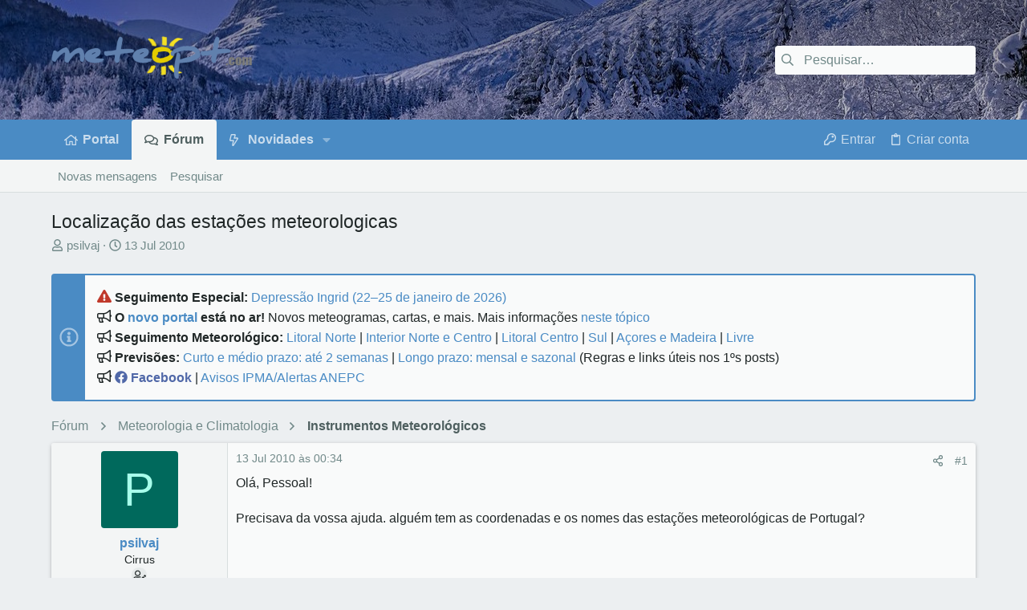

--- FILE ---
content_type: text/html; charset=utf-8
request_url: https://www.meteopt.com/forum/topico/localizacao-das-estacoes-meteorologicas.4709/
body_size: 18860
content:
<!DOCTYPE html>















	
	


















	





















	











	

































	



























	






	




































<html id="XF" lang="pt-PT" dir="LTR"
	  data-xf="2.3"
	  style="font-size: 62.5%;"
	  data-app="public"
	  data-template="thread_view"
	  data-container-key="node-24"
	  data-content-key="thread-4709"
	  data-logged-in="false"
	  data-cookie-prefix="xf_"
	  data-csrf="1769113263,9cd743ae20dbd8050c2e704ba287df5e"
	  class="has-no-js template-thread_view  uix_hasSectionLinks  uix_hasCrumbs uix_hasPageAction"
	  >
	<head>
		<meta charset="utf-8" />
		<title>Localização das estações meteorologicas | MeteoPT.com - Fórum Português de Meteorologia</title>
		<link rel="manifest" href="/forum/webmanifest.php">
		
		<meta name="apple-mobile-web-app-title" content="MeteoPT.com">
		
			<link rel="apple-touch-icon" href="/forum/data/assets/logo/icon_pwa_192_maskable.png">
			
		
		<meta http-equiv="X-UA-Compatible" content="IE=Edge" />
		<meta name="viewport" content="width=device-width, initial-scale=1, viewport-fit=cover">
		
		
			
				<meta name="theme-color" content="#30343f" />
				<meta name="msapplication-TileColor" content="#30343F">
			
		
		
		
			<link rel="apple-touch-icon" href="/forum/data/assets/logo/icon_pwa_192_maskable.png">
		
		<meta name="apple-mobile-web-app-title" content="MeteoPT.com">

		
			
		<meta name="description" content="Olá, Pessoal!

Precisava da vossa ajuda. alguém tem as coordenadas e os nomes das estações meteorológicas de Portugal?" />
		<meta property="og:description" content="Olá, Pessoal!

Precisava da vossa ajuda. alguém tem as coordenadas e os nomes das estações meteorológicas de Portugal?" />
		<meta property="twitter:description" content="Olá, Pessoal!

Precisava da vossa ajuda. alguém tem as coordenadas e os nomes das estações meteorológicas de Portugal?" />
	
		
			<meta property="og:url" content="https://www.meteopt.com/forum/topico/localizacao-das-estacoes-meteorologicas.4709/" />
		
			<link rel="canonical" href="https://www.meteopt.com/forum/topico/localizacao-das-estacoes-meteorologicas.4709/" />
		
			
        <!-- App Indexing for Google Search -->
        <link href="android-app://com.quoord.tapatalkpro.activity/tapatalk/www.meteopt.com/forum?ttfid=35506&location=index&page=1&perpage=20&channel=google-indexing" rel="alternate" />
        <link href="ios-app://307880732/tapatalk/www.meteopt.com/forum?ttfid=35506&location=index&page=1&perpage=20&channel=google-indexing" rel="alternate" />
        
        <link href="https://www.meteopt.com/forum/mobiquo/smartbanner/manifest.json" rel="manifest">
        
        <meta name="apple-itunes-app" content="app-id=307880732, affiliate-data=at=10lR7C, app-argument=tapatalk://www.meteopt.com/forum?ttfid=35506&location=index&page=1&perpage=20" />
        
		

		
			
	
	
	<meta property="og:site_name" content="MeteoPT.com - Fórum Português de Meteorologia" />


		
		
			
	
	
	<meta property="og:type" content="website" />


		
		
			
	
	
	
		<meta property="og:title" content="Localização das estações meteorologicas" />
		<meta property="twitter:title" content="Localização das estações meteorologicas" />
	


		
		
		
		

		
	
	
	
	
	
		
	
	
	
	
	<link rel="stylesheet" href="/forum/css.php?css=public%3Anormalize.css%2Cpublic%3Afa.css%2Cpublic%3Anormalize.css%2Cpublic%3Afa.css%2Cpublic%3Acore.less%2Cpublic%3Aapp.less&amp;s=9&amp;l=3&amp;d=1769110215&amp;k=08b825b7d9100a4d4deb27fb76599016892da430" />
	
	

	
	
	

	<link rel="stylesheet" href="/forum/css.php?css=public%3Amessage.less&amp;s=9&amp;l=3&amp;d=1769110215&amp;k=8086b6c8fb0b4b43be1ec27f1e3113f799ff51df" />
<link rel="stylesheet" href="/forum/css.php?css=public%3Anotices.less&amp;s=9&amp;l=3&amp;d=1769110215&amp;k=6e075d34f27a475334b3d3af75615c60f096068f" />
<link rel="stylesheet" href="/forum/css.php?css=public%3Ashare_controls.less&amp;s=9&amp;l=3&amp;d=1769110215&amp;k=f9ac544adfb9de22079b5b78640f301f59d65cc1" />
<link rel="stylesheet" href="/forum/css.php?css=public%3Ath_uix_threadStarterPost.less&amp;s=9&amp;l=3&amp;d=1769110215&amp;k=40fe8adfbde9ab1e93b0920decc92638b59e4f4c" />
<link rel="stylesheet" href="/forum/css.php?css=public%3Auix.less&amp;s=9&amp;l=3&amp;d=1769110215&amp;k=ac43e5a46765dccbc7f7f4f7c3cbecdbff59cc4c" />
<link rel="stylesheet" href="/forum/css.php?css=public%3Auix_socialMedia.less&amp;s=9&amp;l=3&amp;d=1769110215&amp;k=1f688186680964eb59efdc07b99a7c1888d853b4" />
<link rel="stylesheet" href="/forum/css.php?css=public%3Aextra.less&amp;s=9&amp;l=3&amp;d=1769110215&amp;k=e6529cbc3b7670a42a1db67bb4d0e126a3b40443" />

	
	
		<script src="/forum/js/xf/preamble.min.js?_v=f8bf0b7b"></script>
	
	
	<script src="/forum/js/vendor/vendor-compiled.js?_v=f8bf0b7b" defer></script>
	<script src="/forum/js/xf/core-compiled.js?_v=f8bf0b7b" defer></script>
	
	<script>
		XF.ready(() =>
		{
			XF.extendObject(true, XF.config, {
				// 
				userId: 0,
				enablePush: true,
				pushAppServerKey: 'BFpsvrH6Gk_Z6H_-aoYcDTO81wp_yPymZnsAr_rmxtuPKNEywAJ63tXQbB1G5T0BLnV4q7ivDY5dKkjWAehh4Ks',
				url: {
					fullBase: 'https://www.meteopt.com/forum/',
					basePath: '/forum/',
					css: '/forum/css.php?css=__SENTINEL__&s=9&l=3&d=1769110215',
					js: '/forum/js/__SENTINEL__?_v=f8bf0b7b',
					icon: '/forum/data/local/icons/__VARIANT__.svg?v=1769110262#__NAME__',
					iconInline: '/forum/styles/fa/__VARIANT__/__NAME__.svg?v=5.15.3',
					keepAlive: '/forum/login/keep-alive'
				},
				cookie: {
					path: '/forum/',
					domain: '',
					prefix: 'xf_',
					secure: true,
					consentMode: 'disabled',
					consented: ["optional","_third_party"]
				},
				cacheKey: 'f3ed7234243583f554e27d349fe769c5',
				csrf: '1769113263,9cd743ae20dbd8050c2e704ba287df5e',
				js: {"\/forum\/js\/themehouse\/uix\/ripple.min.js?_v=f8bf0b7b":true,"\/forum\/js\/themehouse\/global\/20210125.min.js?_v=f8bf0b7b":true,"\/forum\/js\/themehouse\/uix\/index.min.js?_v=f8bf0b7b":true,"\/forum\/js\/themehouse\/uix\/vendor\/hover-intent\/hoverintent.min.js?_v=f8bf0b7b":true},
				fullJs: false,
				css: {"public:message.less":true,"public:notices.less":true,"public:share_controls.less":true,"public:th_uix_threadStarterPost.less":true,"public:uix.less":true,"public:uix_socialMedia.less":true,"public:extra.less":true},
				time: {
					now: 1769113263,
					today: 1769040000,
					todayDow: 4,
					tomorrow: 1769126400,
					yesterday: 1768953600,
					week: 1768521600,
					month: 1767225600,
					year: 1767225600
				},
				style: {
					light: '',
					dark: '',
					defaultColorScheme: 'light'
				},
				borderSizeFeature: '2px',
				fontAwesomeWeight: 'r',
				enableRtnProtect: true,
				
				enableFormSubmitSticky: true,
				imageOptimization: 'optimize',
				imageOptimizationQuality: 0.85,
				uploadMaxFilesize: 33554432,
				uploadMaxWidth: 1600,
				uploadMaxHeight: 900,
				allowedVideoExtensions: ["m4v","mov","mp4","mp4v","mpeg","mpg","ogv","webm"],
				allowedAudioExtensions: ["mp3","opus","ogg","wav"],
				shortcodeToEmoji: true,
				visitorCounts: {
					conversations_unread: '0',
					alerts_unviewed: '0',
					total_unread: '0',
					title_count: true,
					icon_indicator: true
				},
				jsMt: {"xf\/action.js":"6c98d049","xf\/embed.js":"33963172","xf\/form.js":"e9302e61","xf\/structure.js":"6c98d049","xf\/tooltip.js":"e9302e61"},
				jsState: {},
				publicMetadataLogoUrl: '',
				publicPushBadgeUrl: 'https://www.meteopt.com/forum/styles/default/xenforo/bell.png'
			})

			XF.extendObject(XF.phrases, {
				// 
				date_x_at_time_y:     "{date} às {time}",
				day_x_at_time_y:      "{day} às {time}",
				yesterday_at_x:       "Ontem às {time}",
				x_minutes_ago:        "{minutes} minutos atrás",
				one_minute_ago:       "1 minuto atrás",
				a_moment_ago:         "Um momento atrás",
				today_at_x:           "Hoje às {time}",
				in_a_moment:          "Há momentos",
				in_a_minute:          "In a minute",
				in_x_minutes:         "In {minutes} minutes",
				later_today_at_x:     "Later today at {time}",
				tomorrow_at_x:        "Tomorrow at {time}",
				short_date_x_minutes: "{minutes}m",
				short_date_x_hours:   "{hours}h",
				short_date_x_days:    "{days}d",

				day0: "Domingo",
				day1: "Segunda",
				day2: "Terça-Feira",
				day3: "Quarta-Feira",
				day4: "Quinta-Feira",
				day5: "Sexta-Feira",
				day6: "Sábado",

				dayShort0: "Dom",
				dayShort1: "Seg",
				dayShort2: "Ter",
				dayShort3: "Qua",
				dayShort4: "Qui",
				dayShort5: "Sex",
				dayShort6: "Sab",

				month0: "Janeiro",
				month1: "Fevereiro",
				month2: "Março",
				month3: "Abril",
				month4: "Maio",
				month5: "Junho",
				month6: "Julho",
				month7: "Agosto",
				month8: "Setembro",
				month9: "Outubro",
				month10: "Novembro",
				month11: "Dezembro",

				active_user_changed_reload_page: "O utilizador ativo mudou. Por favor atualize a página para a última versão.",
				server_did_not_respond_in_time_try_again: "The server did not respond in time. Please try again.",
				oops_we_ran_into_some_problems: "Ups! Encontrámos alguns problemas!",
				oops_we_ran_into_some_problems_more_details_console: "Oops! Encontramos alguns problemas. Por favor tente de novo mais tarde. Mais detalhes sobre o erro poderão ser encontrados na consola do navegador.",
				file_too_large_to_upload: "O ficheiro é demasiado grande para ser carregado.",
				uploaded_file_is_too_large_for_server_to_process: "O ficheiro carregado é demasiado grande para ser processado pelo servidor.",
				files_being_uploaded_are_you_sure: "Files are still being uploaded. Are you sure you want to submit this form?",
				attach: "Anexar imagens",
				rich_text_box: "Rich text box",
				close: "Fechar",
				link_copied_to_clipboard: "Ligação copiada para a área de transferência.",
				text_copied_to_clipboard: "Text copied to clipboard.",
				loading: "A carregar…",
				you_have_exceeded_maximum_number_of_selectable_items: "You have exceeded the maximum number of selectable items.",

				processing: "Processing",
				'processing...': "Processing…",

				showing_x_of_y_items: "Showing {count} of {total} items",
				showing_all_items: "Showing all items",
				no_items_to_display: "Sem itens para visualizar",

				number_button_up: "Increase",
				number_button_down: "Decrease",

				push_enable_notification_title: "Notificações push ativadas com sucesso em MeteoPT.com - Fórum Português de Meteorologia",
				push_enable_notification_body: "Obrigado por ativar as notificações push!",

				pull_down_to_refresh: "Pull down to refresh",
				release_to_refresh: "Release to refresh",
				refreshing: "Refreshing…"
			})
		})
	</script>
	
	<script src="/forum/js/themehouse/uix/ripple.min.js?_v=f8bf0b7b" defer></script>
<script src="/forum/js/themehouse/global/20210125.min.js?_v=f8bf0b7b" defer></script>
<script src="/forum/js/themehouse/uix/index.min.js?_v=f8bf0b7b" defer></script>
<script src="/forum/js/themehouse/uix/vendor/hover-intent/hoverintent.min.js?_v=f8bf0b7b" defer></script>
<script>
XF.ready(() =>
{

	// detect android device. Added to fix the dark pixel bug https://github.com/Audentio/xf2theme-issues/issues/1055

	var ua = navigator.userAgent.toLowerCase();
	var isAndroid = ua.indexOf("android") > -1; //&& ua.indexOf("mobile");

	if(isAndroid) {
	document.querySelector("html").classList.add("device--isAndroid");
	}	

})
</script>
<script>
XF.ready(() =>
{

			var threadSelector = document.querySelector('.structItem--thread') !== null;
			
			if (threadSelector) {
				document.querySelector('.structItem--thread').addEventListener('click', (e) => {
					var target = e.target;
					var skip = ['a', 'i', 'input', 'label'];
					if (target && skip.indexOf(target.tagName.toLowerCase()) === -1) {
						var href = this.querySelector('.structItem-title').getAttribute('uix-href');
						if (e.metaKey || e.cmdKey) {
							e.preventDefault();
							window.open(href, '_blank');
						} else {
							window.location = href;
						}
					}
				});
			}
	
})
</script>
<script>
XF.ready(() =>
{

		
			var sidebar = document.querySelector('.p-body-sidebar');
			var backdrop = document.querySelector('.p-body-sidebar [data-ocm-class="offCanvasMenu-backdrop"]');
		
			var hasSidebar = document.querySelector('.p-body-sidebar') !== null;
			var hasBackdrop = document.querySelector('.p-body-sidebar [data-ocm-class="offCanvasMenu-backdrop"]') !== null;
			var sidebarTrigger = document.querySelector('.uix_sidebarCanvasTrigger') !== null;
			var sidebarInner = document.querySelector('.uix_sidebarCanvasTrigger') !== null;
			
			if (sidebarTrigger) {
				document.querySelector('.uix_sidebarCanvasTrigger').addEventListener("click", (e) => {
					e.preventDefault();

					sidebar.style.display = "block";;
					window.setTimeout(function() {
						sidebar.classList.add('offCanvasMenu');
						sidebar.classList.add('offCanvasMenu--blocks');
						sidebar.classList.add('is-active');
						sidebar.classList.add('is-transitioning');
						document.querySelector('body').classList.add('sideNav--open');
					}, 50);
		
					if (hasSidebar) {
						window.setTimeout(function() {
							sidebar.classList.remove('is-transitioning');
						}, 250);
					}
		
					if (sidebarInner) {
						document.querySelector('.uix_sidebarInner').classList.add('offCanvasMenu-content');
						backdrop.classList.add('offCanvasMenu-backdrop');
						document.querySelector('body').classList.add('is-modalOpen');
					}
				})
			}
			if (hasBackdrop) {
				backdrop.addEventListener("click", (e) => {
					sidebar.classList.add('is-transitioning');
					sidebar.classList.remove('is-active');

					window.setTimeout(function() {
						sidebar.classList.remove('offCanvasMenu');
						sidebar.classList.remove('offCanvasMenu--blocks');
						sidebar.classList.remove('is-transitioning');
						document.querySelector('.uix_sidebarInner').classList.remove('offCanvasMenu-content');
						backdrop.classList.remove('offCanvasMenu-backdrop');
						document.querySelector('body').classList.remove('is-modalOpen');
						sidebar.style.display="";
					}, 250);
				});
			}
		
	
})
</script>
<script>
XF.ready(() =>
{

	/****** OFF CANVAS ******/

    var panels = {
        navigation: {
            position: 1,
        },
        account: {
            position: 2,
        },
        inbox: {
            position: 3,
        },
        alerts: {
            position: 4,
        },
    };

    var tabsContainer = document.querySelector(".sidePanel__tabs");

    var activeTab = "navigation";

    var activeTabPosition = panels[activeTab].position;

    function generateDirections() {
        var tabPanels = document.querySelectorAll(".sidePanel__tabPanel");
        tabPanels.forEach(function (tabPanel) {
            var tabPosition = tabPanel.getAttribute("data-content");
            var activeTabPosition = panels[activeTab].position;

            if (tabPosition != activeTab) {
                if (panels[tabPosition].position < activeTabPosition) {
                    tabPanel.classList.add("is-left");
                }

                if (panels[tabPosition].position > activeTabPosition) {
                    tabPanel.classList.add("is-right");
                }
            }
        });
    }

    generateDirections();

	if (tabsContainer) {
		var sidePanelTabs = tabsContainer.querySelectorAll(".sidePanel__tab");
	}
	
	if (sidePanelTabs && sidePanelTabs.length > 0) {
		sidePanelTabs.forEach(function (tab) {
			tab.addEventListener("click", function () {
				sidePanelTabs.forEach(function (tab) {
					tab.classList.remove("sidePanel__tab--active");
				});
				this.classList.add("sidePanel__tab--active");

				activeTab = this.getAttribute("data-attr");

				var tabPanels = document.querySelectorAll(".sidePanel__tabPanel");
				tabPanels.forEach(function (tabPanel) {
					tabPanel.classList.remove("is-active");
				});

				var activeTabPanel = document.querySelector(
					'.sidePanel__tabPanel[data-content="' + activeTab + '"]'
				);
				activeTabPanel.classList.add("is-active");

				var tabPanels = document.querySelectorAll(".sidePanel__tabPanel");
				tabPanels.forEach(function (tabPanel) {
					tabPanel.classList.remove("is-left", "is-right");
				});

				generateDirections();
			});
		});
	}
	
})
</script>
<script>
XF.ready(() =>
{


	/******** extra info post toggle ***********/
	
    XF.thThreadsUserExtraTrigger = {
        eventNameSpace: 'XFthThreadsUserExtraTrigger',

        init: function(e) {},

        click: function(e) {
            var target = e.target;
            var parent = target.closest('.message-user');
            var triggerContainer = target.parentElement.closest('.thThreads__userExtra--toggle');
            var container = triggerContainer.previousElementSibling;
            var child = container.querySelector('.message-userExtras');
            var eleHeight = child.offsetHeight;

            if (parent.classList.contains('userExtra--expand')) {
                container.style.height = eleHeight + 'px';
                parent.classList.toggle('userExtra--expand');
                setTimeout(function() {
                    container.style.height = '0';
                    setTimeout(function() {
                        container.style.height = '';
                    }, 200);
                }, 17);
            } else {
                container.style.height = eleHeight + 'px';
                setTimeout(function() {
                    parent.classList.toggle('userExtra--expand');
                    container.style.height = '';
                }, 200);
            }
        }
    };

    document.body.addEventListener('click', function(event) {
        var target = event.target;
        if (target.matches('.thThreads__userExtra--trigger')) {
            XF.thThreadsUserExtraTrigger.click(event);
        }
    });
	
	
})
</script>
<script>
XF.ready(() =>
{


	/******** Backstretch images ***********/

		


})
</script>
<script>
XF.ready(() =>
{


	// sidenav canvas blur fix

    document.querySelectorAll('.p-body-sideNavTrigger .button').forEach(function (button) {
        button.addEventListener('click', function () {
            document.body.classList.add('sideNav--open');
        });
    });

    document.querySelectorAll("[data-ocm-class='offCanvasMenu-backdrop']").forEach(function (backdrop) {
        backdrop.addEventListener('click', function () {
            document.body.classList.remove('sideNav--open');
        });
    });

    document.addEventListener('editor:start', function (event) {
        if (typeof event !== 'undefined' && typeof event.target !== 'undefined') {
            var ele = event.target;
            if (event?.target) {
				var ele = event.target;
				if (!ele.classList==undefined) {
					if (ele.classList.contains('js-editor')) {
						var wrapper = ele.closest('.message-editorWrapper');
						if (wrapper) {
							setTimeout(function () {
								var innerEle = wrapper.querySelector('.fr-element');
								if (innerEle) {
									innerEle.addEventListener('focus', function (e) {
										document.documentElement.classList.add('uix_editor--focused');
									});
									innerEle.addEventListener('blur', function (e) {
										document.documentElement.classList.remove('uix_editor--focused');
									});
								}
							}, 0);
						}
					}
				}
			}
        }
    });

})
</script>
<script>
XF.ready(() =>
{

	// off canvas menu closer keyboard shortcut
    document.body.addEventListener('keyup', function (e) {
        switch (e.key) {
            case 'Escape':
                var offCanvasMenu = document.querySelector('.offCanvasMenu.is-active');
                if (offCanvasMenu) {
                    var backdrop = offCanvasMenu.querySelector('.offCanvasMenu-backdrop');
                    if (backdrop) {
                        backdrop.click();
                    }
                }
                return;
        }
    });
	
})
</script>
<script>
XF.ready(() =>
{

    let uixMegaHovered = false;
    const navEls = document.querySelectorAll('.uix-navEl--hasMegaMenu');
    const pNav = document.querySelector('.p-nav');
    let menu;

    function handleMouseOver() {
        if (uixMegaHovered) {
            menu = this.getAttribute('data-nav-id');
            pNav.classList.add('uix_showMegaMenu');

            document.querySelectorAll('.uix_megaMenu__content').forEach(function (content) {
                content.classList.remove('uix_megaMenu__content--active');
            });

            document
                .querySelector('.uix_megaMenu__content--' + menu)
                .classList.add('uix_megaMenu__content--active');
        }
    }

    function handleMouseEnter() {
        uixMegaHovered = true;
    }

    function handleMouseLeave() {
        pNav.classList.remove('uix_showMegaMenu');
        uixMegaHovered = false;
    }

    navEls.forEach(function (navEl) {
        navEl.addEventListener('mouseover', handleMouseOver);
    });

    pNav.addEventListener('mouseenter', handleMouseEnter);
    pNav.addEventListener('mouseleave', handleMouseLeave);
	
})
</script>
<script>
XF.ready(() =>
{

/******** signature collapse toggle ***********/
  setTimeout(function() {
    var maxHeight = 150;

    var signatures = document.querySelectorAll('.message-signature');

    signatures.forEach(function(signature) {
      var wrapper = signature.querySelector('.bbWrapper');
      if (wrapper) {
        var height = wrapper.clientHeight;
        if (height > maxHeight) {
          signature.classList.add('message-signature--expandable');
        }
      }
    });

    /*** expand function ***/
    function expand(container, canClose) {
      var inner = container.querySelector('.bbWrapper');
      var eleHeight = inner ? inner.clientHeight : 0;
      var isExpanded = container.classList.contains('message-signature--expanded');

      if (isExpanded) {
        if (canClose) {
          container.style.height = eleHeight + 'px';
          container.classList.remove('message-signature--expanded');
          setTimeout(function() {
            container.style.height = maxHeight + 'px';
            setTimeout(function() {
              container.style.height = '';
            }, 200);
          }, 17);
        }
      } else {
        container.style.height = eleHeight + 'px';
        setTimeout(function() {
          container.classList.add('message-signature--expanded');
          container.style.height = '';
        }, 200);
      }
    }

    var hash = window.location.hash;
    if (hash && hash.indexOf('#') === 0) {
      var replacedHash = hash.replace('#', '');
      var ele = document.getElementById(replacedHash);
      if (ele) {
        ele.scrollIntoView();
      }
    }

    /*** handle hover ***/
    

    /*** handle click ***/
    var signatureExpandButtons = document.querySelectorAll('.uix_signatureExpand');

    signatureExpandButtons.forEach(function(button) {
      button.addEventListener('click', function() {
        var container = button.closest('.message-signature');
        expand(container, true);
      });
    });
  }, 0);
		
})
</script>
<script>
XF.ready(() =>
{

			setTimeout(function() {
				var doc = document.querySelector('html');
				editor = XF.getEditorInContainer(doc);
				if (!!editor && !!editor.ed) {
					editor.ed.events.on('focus', function() {
						if (document.querySelector('.uix_fabBar')) {
							var fabBar = document.querySelector('.uix_fabBar');
							fabBar.style.display = 'none';
						}
						
					});
					editor.ed.events.on('blur', function() {
						if (document.querySelector('.uix_fabBar')) {
							var fabBar = document.querySelector('.uix_fabBar');
							fabBar.style.display = '';
						}
					});
				}
			}, 100);
	
})
</script>
<script>
XF.ready(() =>
{

document.addEventListener('ajax:complete', function(e) {
		
	if (typeof e.detail == 'undefined') {
		return;
		}
    var xhr = e.detail[0];
    var status = e.detail[1];

    var data = xhr.responseJSON;
    if (!data) {
        return;
    }
    if (data.visitor) {
        var totalUnreadBadge = document.querySelector('.js-uix_badge--totalUnread');
        if (totalUnreadBadge) {
            totalUnreadBadge.dataset.badge = data.visitor.total_unread;
        }
    }
});
	
})
</script>

	
	

	



<script src="/forum/js/themehouse/uix/defer.min.js?_v=f8bf0b7b" defer></script>


	
<script src="/forum/js/themehouse/uix/deferFab.min.js?_v=f8bf0b7b" defer></script>


	
<script src="/forum/js/themehouse/uix/deferNodesCollapse.min.js?_v=f8bf0b7b" defer></script>






	



	



	
	
	
	

	

	

	
		
	



	

	

	
	
	
	


		
		
		
	<script async src="https://www.googletagmanager.com/gtag/js?id=UA-2543686-1"></script>
	<script>
		window.dataLayer = window.dataLayer || [];
		function gtag(){dataLayer.push(arguments);}
		gtag('js', new Date());
		gtag('config', 'UA-2543686-1', {
			// 
			
			
		});
	</script>


<script>
  var _paq = window._paq = window._paq || [];
  /* tracker methods like "setCustomDimension" should be called before "trackPageView" */
  _paq.push(['trackPageView']);
  _paq.push(['enableLinkTracking']);
  (function() {
    var u="https://www.meteopt.com/matomo/";
    _paq.push(['setTrackerUrl', u+'matomo.php']);
    _paq.push(['setSiteId', '2']);
    var d=document, g=d.createElement('script'), s=d.getElementsByTagName('script')[0];
    g.async=true; g.src=u+'matomo.js'; s.parentNode.insertBefore(g,s);
  })();
</script>

		

		

	</head>

	<body data-template="thread_view">
		<style>
	.p-pageWrapper .p-navSticky {
		top: 0 !important;
	}

	

	
	

	
	
	
		
	

	

	

		
		
		.uix_mainTabBar {top: 0px !important;}
		.uix_stickyBodyElement:not(.offCanvasMenu) {
			top: 20px !important;
			min-height: calc(100vh - 20px) !important;
		}
		.uix_sidebarInner .uix_sidebar--scroller {margin-top: 20px;}
		.uix_sidebarInner {margin-top: -20px;}
		.p-body-sideNavInner .uix_sidebar--scroller {margin-top: 20px;}
		.p-body-sideNavInner {margin-top: -20px;}
		.uix_stickyCategoryStrips {top: 20px !important;}
		#XF .u-anchorTarget {
			height: 20px;
			margin-top: -20px;
		}
	
		

		
			@media (max-width: 900px) {
		
				.p-sectionLinks {display: none;}

				

				.uix_mainTabBar {top: 0px !important;}
				.uix_stickyBodyElement:not(.offCanvasMenu) {
					top: 20px !important;
					min-height: calc(100vh - 20px) !important;
				}
				.uix_sidebarInner .uix_sidebar--scroller {margin-top: 20px;}
				.uix_sidebarInner {margin-top: -20px;}
				.p-body-sideNavInner .uix_sidebar--scroller {margin-top: 20px;}
				.p-body-sideNavInner {margin-top: -20px;}
				.uix_stickyCategoryStrips {top: 20px !important;}
				#XF .u-anchorTarget {
					height: 20px;
					margin-top: -20px;
				}

				
		
			}
		
	

	.uix_sidebarNav .uix_sidebar--scroller {max-height: calc(100vh - 20px);}
	
	
</style>


		<div id="jumpToTop"></div>

		

		<div class="uix_pageWrapper--fixed">
			<div class="p-pageWrapper" id="top">

				
					
	
	



					

					

					
						
						
							<header class="p-header p-header--hasExtraContent" id="header">
								<div class="p-header-inner">
									
						
							<div class="p-header-content">
								
									
										
	
	<div class="p-header-logo p-header-logo--image">
		<a class="uix_logo" href="/forum/">
			
				

	

	
		
		

		
	

	

	<picture data-variations="{&quot;default&quot;:{&quot;1&quot;:&quot;\/forum\/styles\/meteopt\/header\/logo.png&quot;,&quot;2&quot;:&quot;\/forum\/styles\/meteopt\/header\/logo2x.png&quot;}}">
		
		
		

		

		<img src="/forum/styles/meteopt/header/logo.png" srcset="/forum/styles/meteopt/header/logo2x.png 2x" width="100" height="36" alt="MeteoPT.com - Fórum Português de Meteorologia"  />
	</picture>


				
		</a>
		
			<a class="uix_logoSmall" href="/forum/">
				

	

	
		
		

		
	

	

	<picture data-variations="{&quot;default&quot;:{&quot;1&quot;:&quot;\/forum\/styles\/meteopt\/header\/logo_s.png&quot;,&quot;2&quot;:null}}">
		
		
		

		

		<img src="/forum/styles/meteopt/header/logo_s.png"  width="" height="" alt="MeteoPT.com - Fórum Português de Meteorologia"  />
	</picture>


			</a>
		
	</div>


									

									
										<div class="p-nav-opposite">
											
												
		
			
				
				
					<div class="p-navgroup p-discovery">
						
							
	

							
	
		
		
			<div class="uix_searchBar">
				<div class="uix_searchBarInner">
					<form action="/forum/pesquisar/search" method="post" class="uix_searchForm" data-xf-init="quick-search">
						<a class="uix_search--close">
							<i class="fa--xf far fa-window-close "><svg xmlns="http://www.w3.org/2000/svg" role="img" aria-hidden="true" ><use href="/forum/data/local/icons/regular.svg?v=1769110262#window-close"></use></svg></i>
						</a>
						<input type="text" class="input js-uix_syncValue uix_searchInput uix_searchDropdown__trigger" autocomplete="off" data-uixsync="search" name="keywords" placeholder="Pesquisar…" aria-label="Pesquisar" data-menu-autofocus="true" />
						<a href="/forum/pesquisar/"
						   class="uix_search--settings u-ripple"
						   data-xf-key="/"
						   aria-label="Pesquisar"
						   aria-expanded="false"
						   aria-haspopup="true"
						   title="Pesquisar">
							<i class="fa--xf far fa-cog "><svg xmlns="http://www.w3.org/2000/svg" role="img" aria-hidden="true" ><use href="/forum/data/local/icons/regular.svg?v=1769110262#cog"></use></svg></i>
						</a>
						<span class=" uix_searchIcon">
							<i class="fa--xf far fa-search "><svg xmlns="http://www.w3.org/2000/svg" role="img" aria-hidden="true" ><use href="/forum/data/local/icons/regular.svg?v=1769110262#search"></use></svg></i>
						</span>
						<input type="hidden" name="_xfToken" value="1769113263,9cd743ae20dbd8050c2e704ba287df5e" />
					</form>
				</div>

				
					<a class="uix_searchIconTrigger p-navgroup-link p-navgroup-link--iconic p-navgroup-link--search u-ripple"
					   aria-label="Pesquisar"
					   aria-expanded="false"
					   aria-haspopup="true"
					   title="Pesquisar">
						<i aria-hidden="true"></i>
					</a>
				

				
					<a href="/forum/pesquisar/"
					   class="p-navgroup-link p-navgroup-link--iconic p-navgroup-link--search u-ripple js-uix_minimalSearch__target"
					   data-xf-click="menu"
					   aria-label="Pesquisar"
					   aria-expanded="false"
					   aria-haspopup="true"
					   title="Pesquisar">
						<i aria-hidden="true"></i>
					</a>
				

				<div class="menu menu--structural menu--wide" data-menu="menu" aria-hidden="true">
					<form action="/forum/pesquisar/search" method="post"
						  class="menu-content"
						  data-xf-init="quick-search">
						<h3 class="menu-header">Pesquisar</h3>
						
						<div class="menu-row">
							
								<div class="inputGroup inputGroup--joined">
									<input type="text" class="input js-uix_syncValue" name="keywords" data-acurl="/forum/pesquisar/auto-complete" data-uixsync="search" placeholder="Pesquisar…" aria-label="Pesquisar" data-menu-autofocus="true" />
									
			<select name="constraints" class="js-quickSearch-constraint input" aria-label="Search within">
				<option value="">Tudo</option>
<option value="{&quot;search_type&quot;:&quot;post&quot;}">Tópicos</option>
<option value="{&quot;search_type&quot;:&quot;post&quot;,&quot;c&quot;:{&quot;nodes&quot;:[24],&quot;child_nodes&quot;:1}}">Este fórum</option>
<option value="{&quot;search_type&quot;:&quot;post&quot;,&quot;c&quot;:{&quot;thread&quot;:4709}}">Este tópico</option>

			</select>
		
								</div>
								
						</div>

						
						<div class="menu-row">
							<label class="iconic"><input type="checkbox"  name="c[title_only]" value="1" /><i aria-hidden="true"></i><span class="iconic-label">Pesquisar só títulos

										
											<span tabindex="0" role="button"
												  data-xf-init="tooltip" data-trigger="hover focus click" title="Tags estão incluídas na pesquisa">

												<i class="fa--xf far fa-question-circle  u-muted u-smaller"><svg xmlns="http://www.w3.org/2000/svg" role="img" ><title>Observação</title><use href="/forum/data/local/icons/regular.svg?v=1769110262#question-circle"></use></svg></i>
											</span></span></label>

						</div>
						
						<div class="menu-row">
							<div class="inputGroup">
								<span class="inputGroup-text" id="ctrl_search_menu_by_member">Por:</span>
								<input type="text" class="input" name="c[users]" data-xf-init="auto-complete" placeholder="Membro" aria-labelledby="ctrl_search_menu_by_member" />
							</div>
						</div>
						<div class="menu-footer">
							<span class="menu-footer-controls">
								<button type="submit" class="button button--icon button--icon--search button--primary"><i class="fa--xf far fa-search "><svg xmlns="http://www.w3.org/2000/svg" role="img" aria-hidden="true" ><use href="/forum/data/local/icons/regular.svg?v=1769110262#search"></use></svg></i><span class="button-text">Pesquisar</span></button>
								<button type="submit" class="button " name="from_search_menu"><span class="button-text">Pesquisa avançada…</span></button>
							</span>
						</div>

						<input type="hidden" name="_xfToken" value="1769113263,9cd743ae20dbd8050c2e704ba287df5e" />
					</form>
				</div>


				<div class="menu menu--structural menu--wide uix_searchDropdown__menu" aria-hidden="true">
					<form action="/forum/pesquisar/search" method="post"
						  class="menu-content"
						  data-xf-init="quick-search">
						
						
							<div class="menu-row">

								<div class="inputGroup">
									<input name="keywords"
										   class="js-uix_syncValue"
										   data-uixsync="search"
										   placeholder="Pesquisar…"
										   aria-label="Pesquisar"
										   type="hidden" />
									
			<select name="constraints" class="js-quickSearch-constraint input" aria-label="Search within">
				<option value="">Tudo</option>
<option value="{&quot;search_type&quot;:&quot;post&quot;}">Tópicos</option>
<option value="{&quot;search_type&quot;:&quot;post&quot;,&quot;c&quot;:{&quot;nodes&quot;:[24],&quot;child_nodes&quot;:1}}">Este fórum</option>
<option value="{&quot;search_type&quot;:&quot;post&quot;,&quot;c&quot;:{&quot;thread&quot;:4709}}">Este tópico</option>

			</select>
		
								</div>
							</div>
							

						
						<div class="menu-row">
							<label class="iconic"><input type="checkbox"  name="c[title_only]" value="1" /><i aria-hidden="true"></i><span class="iconic-label">Pesquisar só títulos

										
											<span tabindex="0" role="button"
												  data-xf-init="tooltip" data-trigger="hover focus click" title="Tags estão incluídas na pesquisa">

												<i class="fa--xf far fa-question-circle  u-muted u-smaller"><svg xmlns="http://www.w3.org/2000/svg" role="img" aria-hidden="true" ><use href="/forum/data/local/icons/regular.svg?v=1769110262#question-circle"></use></svg></i>
											</span></span></label>

						</div>
						
						<div class="menu-row">
							<div class="inputGroup">
								<span class="inputGroup-text">Por:</span>
								<input class="input" name="c[users]" data-xf-init="auto-complete" placeholder="Membro" />
							</div>
						</div>
						<div class="menu-footer">
							<span class="menu-footer-controls">
								<button type="submit" class="button button--icon button--icon--search button--primary"><i class="fa--xf far fa-search "><svg xmlns="http://www.w3.org/2000/svg" role="img" aria-hidden="true" ><use href="/forum/data/local/icons/regular.svg?v=1769110262#search"></use></svg></i><span class="button-text">Pesquisar</span></button>
								<a href="/forum/pesquisar/" class="button " rel="nofollow"><span class="button-text">Avançada…</span></a>
							</span>
						</div>

						<input type="hidden" name="_xfToken" value="1769113263,9cd743ae20dbd8050c2e704ba287df5e" />
					</form>
				</div>
			</div>
		
	
	

						
					</div>
				
				
	

			
		
	
											
										</div>
									
								
							</div>
						
					
									
										

	

		
		<script async src="https://pagead2.googlesyndication.com/pagead/js/adsbygoogle.js?client=ca-pub-7437938815599854"
		     crossorigin="anonymous"></script>

	


									

								</div>
							</header>
							
					
					

					
					
					

					
						
						<nav class="p-nav">
							<div class="p-nav-inner">
								
									
									
										
										
									<button type="button" class="button button--plain p-nav-menuTrigger js-uix_badge--totalUnread badgeContainer" data-badge="0" data-xf-click="off-canvas" data-menu=".js-headerOffCanvasMenu" role="button" tabindex="0" aria-label="Menu"><span class="button-text">
										<i aria-hidden="true"></i>
									</span></button>
									
								

								
	
	<div class="p-header-logo p-header-logo--image">
		<a class="uix_logo" href="/forum/">
			
				

	

	
		
		

		
	

	

	<picture data-variations="{&quot;default&quot;:{&quot;1&quot;:&quot;\/forum\/styles\/meteopt\/header\/logo.png&quot;,&quot;2&quot;:&quot;\/forum\/styles\/meteopt\/header\/logo2x.png&quot;}}">
		
		
		

		

		<img src="/forum/styles/meteopt/header/logo.png" srcset="/forum/styles/meteopt/header/logo2x.png 2x" width="100" height="36" alt="MeteoPT.com - Fórum Português de Meteorologia"  />
	</picture>


				
		</a>
		
			<a class="uix_logoSmall" href="/forum/">
				

	

	
		
		

		
	

	

	<picture data-variations="{&quot;default&quot;:{&quot;1&quot;:&quot;\/forum\/styles\/meteopt\/header\/logo_s.png&quot;,&quot;2&quot;:null}}">
		
		
		

		

		<img src="/forum/styles/meteopt/header/logo_s.png"  width="" height="" alt="MeteoPT.com - Fórum Português de Meteorologia"  />
	</picture>


			</a>
		
	</div>



								
									
										<div class="p-nav-scroller hScroller" data-xf-init="h-scroller" data-auto-scroll=".p-navEl.is-selected">
											<div class="hScroller-scroll">
												<ul class="p-nav-list js-offCanvasNavSource">
													
														<li>
															
	<div class="p-navEl u-ripple " >
		
			
				
	
	<a href="https://www.meteopt.com"
			class="p-navEl-link  "
			
			data-xf-key="1"
			data-nav-id="home"><span>Portal</span></a>

				
				
			
			
			
		
			
	
</div>

														</li>
													
														<li>
															
	<div class="p-navEl u-ripple is-selected" data-has-children="true">
		
			
				
	
	<a href="/forum/"
			class="p-navEl-link p-navEl-link--splitMenu "
			
			
			data-nav-id="forums"><span>Fórum</span></a>

				
					<a data-xf-key="2"
					   data-xf-click="menu"
					   data-menu-pos-ref="< .p-navEl"
					   class="p-navEl-splitTrigger"
					   role="button"
					   tabindex="0"
					   aria-label="Toggle expanded"
					   aria-expanded="false"
					   aria-haspopup="true">
					</a>
				
				
			
				
					<div class="menu menu--structural" data-menu="menu" aria-hidden="true">
						<div class="menu-content">
							
								
	
	
	<a href="/forum/novidades/mensagens/"
			class="menu-linkRow u-ripple u-indentDepth0 js-offCanvasCopy "
			
			
			data-nav-id="newPosts"><span>Novas mensagens</span></a>

	

							
								
	
	
	<a href="/forum/pesquisar/?type=post"
			class="menu-linkRow u-ripple u-indentDepth0 js-offCanvasCopy "
			
			
			data-nav-id="searchForums"><span>Pesquisar</span></a>

	

							
						</div>
					</div>
				
			
			
			
		
			
	
</div>

														</li>
													
														<li>
															
	<div class="p-navEl u-ripple " data-has-children="true">
		
			
				
	
	<a href="/forum/novidades/"
			class="p-navEl-link p-navEl-link--splitMenu "
			
			
			data-nav-id="whatsNew"><span>Novidades</span></a>

				
					<a data-xf-key="3"
					   data-xf-click="menu"
					   data-menu-pos-ref="< .p-navEl"
					   class="p-navEl-splitTrigger"
					   role="button"
					   tabindex="0"
					   aria-label="Toggle expanded"
					   aria-expanded="false"
					   aria-haspopup="true">
					</a>
				
				
			
				
					<div class="menu menu--structural" data-menu="menu" aria-hidden="true">
						<div class="menu-content">
							
								
	
	
	<a href="/forum/featured/"
			class="menu-linkRow u-ripple u-indentDepth0 js-offCanvasCopy "
			
			
			data-nav-id="featured"><span>Conteúdo em destaque</span></a>

	

							
								
	
	
	<a href="/forum/novidades/mensagens/"
			class="menu-linkRow u-ripple u-indentDepth0 js-offCanvasCopy "
			 rel="nofollow"
			
			data-nav-id="whatsNewPosts"><span>Novas mensagens</span></a>

	

							
								
	
	
	<a href="/forum/novidades/media/"
			class="menu-linkRow u-ripple u-indentDepth0 js-offCanvasCopy "
			 rel="nofollow"
			
			data-nav-id="xfmgWhatsNewNewMedia"><span>Nova media</span></a>

	

							
								
	
	
	<a href="/forum/novidades/media-comments/"
			class="menu-linkRow u-ripple u-indentDepth0 js-offCanvasCopy "
			 rel="nofollow"
			
			data-nav-id="xfmgWhatsNewMediaComments"><span>Novos comentários a media</span></a>

	

							
								
	
	
	<a href="/forum/novidades/atividade-recente"
			class="menu-linkRow u-ripple u-indentDepth0 js-offCanvasCopy "
			 rel="nofollow"
			
			data-nav-id="latestActivity"><span>Atividade recente</span></a>

	

							
						</div>
					</div>
				
			
			
			
		
			
	
</div>

														</li>
													
												</ul>
											</div>
										</div>
									

									
								

								
	


								
									<div class="p-nav-opposite">
										
											
		
			
				
					<div class="p-navgroup p-account p-navgroup--guest">
						
							
								
	
		
		
	
		
			<a href="/forum/login/" class="p-navgroup-link p-navgroup-link--textual p-navgroup-link--logIn" data-xf-click="menu" tabindex="0" aria-expanded="false" aria-haspopup="true">
				<i></i>
				<span class="p-navgroup-linkText">Entrar</span>
			</a>
			<div class="menu menu--structural menu--medium" data-menu="menu" aria-hidden="true" data-href="/forum/login/"></div>
		
	
	
		
			<a href="/forum/registar/" class="p-navgroup-link u-ripple p-navgroup-link--textual p-navgroup-link--register" data-xf-click="overlay" data-follow-redirects="on">
				<i></i>
				<span class="p-navgroup-linkText">Criar conta</span>
			</a>
		
	

	

							
						
					</div>
				
				
					<div class="p-navgroup p-discovery">
						
							
	
		
	<a href="/forum/novidades/"
	   class="p-navgroup-link p-navgroup-link--iconic p-navgroup-link--whatsnew"
	   title="Novidades">
		<i aria-hidden="true"></i>
		<span class="p-navgroup-linkText">Novidades</span>
	</a>

	

							
	
		
		
			<div class="uix_searchBar">
				<div class="uix_searchBarInner">
					<form action="/forum/pesquisar/search" method="post" class="uix_searchForm" data-xf-init="quick-search">
						<a class="uix_search--close">
							<i class="fa--xf far fa-window-close "><svg xmlns="http://www.w3.org/2000/svg" role="img" aria-hidden="true" ><use href="/forum/data/local/icons/regular.svg?v=1769110262#window-close"></use></svg></i>
						</a>
						<input type="text" class="input js-uix_syncValue uix_searchInput uix_searchDropdown__trigger" autocomplete="off" data-uixsync="search" name="keywords" placeholder="Pesquisar…" aria-label="Pesquisar" data-menu-autofocus="true" />
						<a href="/forum/pesquisar/"
						   class="uix_search--settings u-ripple"
						   data-xf-key="/"
						   aria-label="Pesquisar"
						   aria-expanded="false"
						   aria-haspopup="true"
						   title="Pesquisar">
							<i class="fa--xf far fa-cog "><svg xmlns="http://www.w3.org/2000/svg" role="img" aria-hidden="true" ><use href="/forum/data/local/icons/regular.svg?v=1769110262#cog"></use></svg></i>
						</a>
						<span class=" uix_searchIcon">
							<i class="fa--xf far fa-search "><svg xmlns="http://www.w3.org/2000/svg" role="img" aria-hidden="true" ><use href="/forum/data/local/icons/regular.svg?v=1769110262#search"></use></svg></i>
						</span>
						<input type="hidden" name="_xfToken" value="1769113263,9cd743ae20dbd8050c2e704ba287df5e" />
					</form>
				</div>

				
					<a class="uix_searchIconTrigger p-navgroup-link p-navgroup-link--iconic p-navgroup-link--search u-ripple"
					   aria-label="Pesquisar"
					   aria-expanded="false"
					   aria-haspopup="true"
					   title="Pesquisar">
						<i aria-hidden="true"></i>
					</a>
				

				
					<a href="/forum/pesquisar/"
					   class="p-navgroup-link p-navgroup-link--iconic p-navgroup-link--search u-ripple js-uix_minimalSearch__target"
					   data-xf-click="menu"
					   aria-label="Pesquisar"
					   aria-expanded="false"
					   aria-haspopup="true"
					   title="Pesquisar">
						<i aria-hidden="true"></i>
					</a>
				

				<div class="menu menu--structural menu--wide" data-menu="menu" aria-hidden="true">
					<form action="/forum/pesquisar/search" method="post"
						  class="menu-content"
						  data-xf-init="quick-search">
						<h3 class="menu-header">Pesquisar</h3>
						
						<div class="menu-row">
							
								<div class="inputGroup inputGroup--joined">
									<input type="text" class="input js-uix_syncValue" name="keywords" data-acurl="/forum/pesquisar/auto-complete" data-uixsync="search" placeholder="Pesquisar…" aria-label="Pesquisar" data-menu-autofocus="true" />
									
			<select name="constraints" class="js-quickSearch-constraint input" aria-label="Search within">
				<option value="">Tudo</option>
<option value="{&quot;search_type&quot;:&quot;post&quot;}">Tópicos</option>
<option value="{&quot;search_type&quot;:&quot;post&quot;,&quot;c&quot;:{&quot;nodes&quot;:[24],&quot;child_nodes&quot;:1}}">Este fórum</option>
<option value="{&quot;search_type&quot;:&quot;post&quot;,&quot;c&quot;:{&quot;thread&quot;:4709}}">Este tópico</option>

			</select>
		
								</div>
								
						</div>

						
						<div class="menu-row">
							<label class="iconic"><input type="checkbox"  name="c[title_only]" value="1" /><i aria-hidden="true"></i><span class="iconic-label">Pesquisar só títulos

										
											<span tabindex="0" role="button"
												  data-xf-init="tooltip" data-trigger="hover focus click" title="Tags estão incluídas na pesquisa">

												<i class="fa--xf far fa-question-circle  u-muted u-smaller"><svg xmlns="http://www.w3.org/2000/svg" role="img" ><title>Observação</title><use href="/forum/data/local/icons/regular.svg?v=1769110262#question-circle"></use></svg></i>
											</span></span></label>

						</div>
						
						<div class="menu-row">
							<div class="inputGroup">
								<span class="inputGroup-text" id="ctrl_search_menu_by_member">Por:</span>
								<input type="text" class="input" name="c[users]" data-xf-init="auto-complete" placeholder="Membro" aria-labelledby="ctrl_search_menu_by_member" />
							</div>
						</div>
						<div class="menu-footer">
							<span class="menu-footer-controls">
								<button type="submit" class="button button--icon button--icon--search button--primary"><i class="fa--xf far fa-search "><svg xmlns="http://www.w3.org/2000/svg" role="img" aria-hidden="true" ><use href="/forum/data/local/icons/regular.svg?v=1769110262#search"></use></svg></i><span class="button-text">Pesquisar</span></button>
								<button type="submit" class="button " name="from_search_menu"><span class="button-text">Pesquisa avançada…</span></button>
							</span>
						</div>

						<input type="hidden" name="_xfToken" value="1769113263,9cd743ae20dbd8050c2e704ba287df5e" />
					</form>
				</div>


				<div class="menu menu--structural menu--wide uix_searchDropdown__menu" aria-hidden="true">
					<form action="/forum/pesquisar/search" method="post"
						  class="menu-content"
						  data-xf-init="quick-search">
						
						
							<div class="menu-row">

								<div class="inputGroup">
									<input name="keywords"
										   class="js-uix_syncValue"
										   data-uixsync="search"
										   placeholder="Pesquisar…"
										   aria-label="Pesquisar"
										   type="hidden" />
									
			<select name="constraints" class="js-quickSearch-constraint input" aria-label="Search within">
				<option value="">Tudo</option>
<option value="{&quot;search_type&quot;:&quot;post&quot;}">Tópicos</option>
<option value="{&quot;search_type&quot;:&quot;post&quot;,&quot;c&quot;:{&quot;nodes&quot;:[24],&quot;child_nodes&quot;:1}}">Este fórum</option>
<option value="{&quot;search_type&quot;:&quot;post&quot;,&quot;c&quot;:{&quot;thread&quot;:4709}}">Este tópico</option>

			</select>
		
								</div>
							</div>
							

						
						<div class="menu-row">
							<label class="iconic"><input type="checkbox"  name="c[title_only]" value="1" /><i aria-hidden="true"></i><span class="iconic-label">Pesquisar só títulos

										
											<span tabindex="0" role="button"
												  data-xf-init="tooltip" data-trigger="hover focus click" title="Tags estão incluídas na pesquisa">

												<i class="fa--xf far fa-question-circle  u-muted u-smaller"><svg xmlns="http://www.w3.org/2000/svg" role="img" aria-hidden="true" ><use href="/forum/data/local/icons/regular.svg?v=1769110262#question-circle"></use></svg></i>
											</span></span></label>

						</div>
						
						<div class="menu-row">
							<div class="inputGroup">
								<span class="inputGroup-text">Por:</span>
								<input class="input" name="c[users]" data-xf-init="auto-complete" placeholder="Membro" />
							</div>
						</div>
						<div class="menu-footer">
							<span class="menu-footer-controls">
								<button type="submit" class="button button--icon button--icon--search button--primary"><i class="fa--xf far fa-search "><svg xmlns="http://www.w3.org/2000/svg" role="img" aria-hidden="true" ><use href="/forum/data/local/icons/regular.svg?v=1769110262#search"></use></svg></i><span class="button-text">Pesquisar</span></button>
								<a href="/forum/pesquisar/" class="button " rel="nofollow"><span class="button-text">Avançada…</span></a>
							</span>
						</div>

						<input type="hidden" name="_xfToken" value="1769113263,9cd743ae20dbd8050c2e704ba287df5e" />
					</form>
				</div>
			</div>
		
	
	

						
					</div>
				
				
	

			
		
	
											
	
		
	

	

										
									</div>
								
							</div>
							
						</nav>
					
						
		
			<div class="p-sectionLinks">
				<div class="pageContent">
					
						
							
								
								
								<div class="p-sectionLinks-inner hScroller" data-xf-init="h-scroller">
									<div class="hScroller-scroll">
										<ul class="p-sectionLinks-list">
											
												<li>
													
	<div class="p-navEl u-ripple " >
		
			
				
	
	<a href="/forum/novidades/mensagens/"
			class="p-navEl-link  "
			
			data-xf-key="alt+1"
			data-nav-id="newPosts"><span>Novas mensagens</span></a>

				
				
			
			
			
		
			
	
</div>

												</li>
											
												<li>
													
	<div class="p-navEl u-ripple " >
		
			
				
	
	<a href="/forum/pesquisar/?type=post"
			class="p-navEl-link  "
			
			data-xf-key="alt+2"
			data-nav-id="searchForums"><span>Pesquisar</span></a>

				
				
			
			
			
		
			
	
</div>

												</li>
											
										</ul>
									</div>
								</div>
							
							
						
					
				</div>
			</div>
			
	
					

					

					
	

					
	

					
	

					
	

					
				

				
				<div class="offCanvasMenu offCanvasMenu--nav js-headerOffCanvasMenu" data-menu="menu" aria-hidden="true" data-ocm-builder="navigation">
					<div class="offCanvasMenu-backdrop" data-menu-close="true"></div>
					<div class="offCanvasMenu-content">
						
						<div class="sidePanel sidePanel--nav sidePanel--visitor">
	<div class="sidePanel__tabPanels">
		
		<div data-content="navigation" class="is-active sidePanel__tabPanel js-navigationTabPanel">
			
							<div class="offCanvasMenu-header">
								Menu
								<a class="offCanvasMenu-closer" data-menu-close="true" role="button" tabindex="0" aria-label="Fechar"></a>
							</div>
							
							<div class="js-offCanvasNavTarget"></div>
							
							
						
		</div>
		
		
		
	</div>
</div>

						
						<div class="offCanvasMenu-installBanner js-installPromptContainer" style="display: none;" data-xf-init="install-prompt">
							<div class="offCanvasMenu-installBanner-header">Install the app</div>
							<button type="button" class="button js-installPromptButton"><span class="button-text">Install</span></button>
							<template class="js-installTemplateIOS">
								<div class="js-installTemplateContent">
									<div class="overlay-title">How to install the app on iOS</div>
									<div class="block-body">
										<div class="block-row">
											<p>
												Follow along with the video below to see how to install our site as a web app on your home screen.
											</p>
											<p style="text-align: center">
												<video src="/forum/styles/default/xenforo/add_to_home.mp4"
													width="280" height="480" autoplay loop muted playsinline></video>
											</p>
											<p>
												<small><strong>Observação:</strong> This feature may not be available in some browsers.</small>
											</p>
										</div>
									</div>
								</div>
							</template>
						</div>
					</div>
				</div>

				
	
		
	
		
			<div class="p-body-header">
				<div class="pageContent">
					
						
							<div class="uix_headerInner">
								
									
										<div class="p-title ">
											
												
													<h1 class="p-title-value">Localização das estações meteorologicas</h1>
												
											
										</div>
									

									
										<div class="p-description">
	<ul class="listInline listInline--bullet">
		<li>
			<i class="fa--xf far fa-user "><svg xmlns="http://www.w3.org/2000/svg" role="img" ><title>Thread starter</title><use href="/forum/data/local/icons/regular.svg?v=1769110262#user"></use></svg></i>
			<span class="u-srOnly">Thread starter</span>

			<a href="/forum/membros/psilvaj.3060/" class="username  u-concealed" dir="auto" data-user-id="3060" data-xf-init="member-tooltip">psilvaj</a>
		</li>
		<li>
			<i class="fa--xf far fa-clock "><svg xmlns="http://www.w3.org/2000/svg" role="img" ><title>Data de início</title><use href="/forum/data/local/icons/regular.svg?v=1769110262#clock"></use></svg></i>
			<span class="u-srOnly">Data de início</span>

			<a href="/forum/topico/localizacao-das-estacoes-meteorologicas.4709/" class="u-concealed"><time  class="u-dt" dir="auto" datetime="2010-07-13T00:34:45+0100" data-timestamp="1278977685" data-date="13 Jul 2010" data-time="00:34" data-short="Jul &#039;10" title="13 Jul 2010 às 00:34">13 Jul 2010</time></a>
		</li>
		
		
	</ul>
</div>
									
								
							</div>
						
						
					
				</div>
			</div>
		
	

	


				<div class="p-body">

					

					<div class="p-body-inner ">
						
						<!--XF:EXTRA_OUTPUT-->

						
	
		
	
		
			
	
		
		

		<ul class="notices notices--block  js-notices"
			data-xf-init="notices"
			data-type="block"
			data-scroll-interval="6">

			
				
	<li class="notice js-notice notice--primary"
		data-notice-id="1"
		data-delay-duration="0"
		data-display-duration="0"
		data-auto-dismiss=""
		data-visibility="">
		
		<div class="uix_noticeInner">
			
			<div class="uix_noticeIcon">
				
					<i class="fa--xf far fa-info-circle "><svg xmlns="http://www.w3.org/2000/svg" role="img" aria-hidden="true" ><use href="/forum/data/local/icons/regular.svg?v=1769110262#info-circle"></use></svg></i>
				
			</div>

			
			<div class="notice-content">
				
				<! ------ GL 21Jan26 -->
<i class="fas fa-exclamation-triangle" data-xf-init="icon" style="font-size:18px;color:#c0392b;"></i>
<strong>Seguimento Especial:</strong>  
<a href="https://www.meteopt.com/forum/topico/seguimento-especial-depressao-ingrid-22-25-de-janeiro-2026.11472/nao-lido">
Depressão Ingrid (22–25 de janeiro de 2026)
</a><br>
<! ----- GL 21Jan26 -->
<i class="far fa-bullhorn" data-xf-init="icon" style="font-size:18px"></i> <strong>O <a href="/">novo portal</a> está no ar!</strong> Novos meteogramas, cartas, e mais. Mais informações <a href="/forum/topico/novo-portal-meteopt-com.11279/">neste tópico</a><br>

<i class="far fa-bullhorn" data-xf-init="icon" style="font-size:18px"></i> <strong>Seguimento Meteorológico:</strong> 

<a href="https://www.meteopt.com/forum/topico/seguimento-litoral-norte-janeiro-2026.11452/nao-lido">Litoral Norte</a>  | 

<a href="https://www.meteopt.com/forum/topico/seguimento-interior-norte-e-centro-janeiro-2026.11454/nao-lido">Interior Norte e Centro</a> | 

<a href="https://www.meteopt.com/forum/topico/seguimento-litoral-centro-janeiro-2026.11451/nao-lido">Litoral Centro</a> | 

<a href="https://www.meteopt.com/forum/topico/seguimento-sul-janeiro-2026.11449/nao-lido">Sul</a>  | 

<a href="https://www.meteopt.com/forum/topico/seguimento-acores-e-madeira-janeiro-2026.11453/nao-lido">Açores e Madeira</a>  | 

<a href="https://www.meteopt.com/forum/topico/seguimento-meteorologico-livre-2026.11455/nao-lido">Livre</a><br>

<i class="far fa-bullhorn" data-xf-init="icon" style="font-size:18px"></i>

<strong>Previsões:</strong> <a href="https://www.meteopt.com/forum/topico/previsoes-segundo-os-modelos-ate-2-semanas-janeiro-2026.11450/nao-lido">Curto e médio prazo: até 2 semanas</a> | 

<a href="https://www.meteopt.com/forum/topico/previsoes-primavera-verao-2025.11335/nao-lido">Longo prazo: mensal e sazonal</a> (Regras e links úteis nos 1ºs posts)<br>

<i class="far fa-bullhorn" data-xf-init="icon" style="font-size:18px"></i>

<i class="fab fa-facebook" data-xf-init="icon" style="font-size:16px;color:#5068a8;"></i>&nbsp;<a href="https://www.facebook.com/MeteoPTcom" target="_blank"><span style="color: #5068a8; font-weight: bold;">Facebook</span></a> | 

<a href="https://www.meteopt.com/forum/topico/avisos-e-alertas-ipma-anepc-2026.11456/nao-lido">Avisos IPMA/Alertas ANEPC</a>
			</div>
		</div>
	</li>

			
		</ul>
	

		

		
	

	


						
	


						
	


						
	
		
	
	
	
		<div class="breadcrumb ">
			<div class="pageContent">
				
					
						
							<ul class="p-breadcrumbs "
								itemscope itemtype="https://schema.org/BreadcrumbList">
								
									
		

		
		
		

			
			
			
	<li itemprop="itemListElement" itemscope itemtype="https://schema.org/ListItem">
		<a href="/forum/" itemprop="item">
			
				<span itemprop="name">Fórum</span>
			
		</a>
		<meta itemprop="position" content="1" />
	</li>

		
		
			
			
	<li itemprop="itemListElement" itemscope itemtype="https://schema.org/ListItem">
		<a href="/forum/#meteorologia-e-climatologia.1" itemprop="item">
			
				<span itemprop="name">Meteorologia e Climatologia</span>
			
		</a>
		<meta itemprop="position" content="2" />
	</li>

		
			
			
	<li itemprop="itemListElement" itemscope itemtype="https://schema.org/ListItem">
		<a href="/forum/cat/instrumentos-meteorologicos.24/" itemprop="item">
			
				<span itemprop="name">Instrumentos Meteorológicos</span>
			
		</a>
		<meta itemprop="position" content="3" />
	</li>

		
	
								
							</ul>
						
					
				
			</div>
		</div>
	

	

	


						
	


						
	<noscript class="js-jsWarning"><div class="blockMessage blockMessage--important blockMessage--iconic u-noJsOnly">JavaScript is disabled. For a better experience, please enable JavaScript in your browser before proceeding.</div></noscript>

						
	<div class="blockMessage blockMessage--important blockMessage--iconic js-browserWarning" style="display: none">You are using an out of date browser. It  may not display this or other websites correctly.<br />You should upgrade or use an <a href="https://www.google.com/chrome/" target="_blank" rel="noopener">alternative browser</a>.</div>



						<div uix_component="MainContainer" class="uix_contentWrapper">

							
	


							
							
	

							
	

							
	

							
	


							<div class="p-body-main  ">
								
								

								
	

								<div uix_component="MainContent" class="p-body-content">
									<!-- ABOVE MAIN CONTENT -->
									
	

									
	

									
	

									
	

									
	

									<div class="p-body-pageContent">
										
	

										
	

										
	

										
	

										
	

										














	
	
	
		
	
	
	


	
	
	
		
	
	
	


	
	
		
	
	
	


	
	



	












	

	
		
	



















<div class="block block--messages" data-xf-init="" data-type="post" data-href="/forum/inline-mod/" data-search-target="*">

	<span class="u-anchorTarget" id="posts"></span>

	
		
	

	

	<div class="block-outer"></div>

	

	
		
	<div class="block-outer js-threadStatusField"></div>

	

	<div class="block-container lbContainer"
		data-xf-init="lightbox select-to-quote"
		data-message-selector=".js-post"
		data-lb-id="thread-4709"
		data-lb-universal="1">

		<div class="block-body js-replyNewMessageContainer">
			
				

					

					
						

	
	


	

	

	

	
	<article class="message    message-threadStarterPost message--post  js-post js-inlineModContainer  "
			 data-author="psilvaj"
			 data-content="post-219902"
			 id="js-post-219902"
			>

		

		<span class="u-anchorTarget" id="post-219902"></span>

		
			<div class="message-inner">
				
					<div class="message-cell message-cell--user">
						

	<section class="message-user userExtra--expand"
			 
			 
			 >

		
		
		<div class="message-avatar ">
			<div class="message-avatar-wrapper">
				
					<a href="/forum/membros/psilvaj.3060/" class="avatar avatar--m avatar--default avatar--default--dynamic" data-user-id="3060" data-xf-init="member-tooltip" style="background-color: #00695c; color: #a7ffeb">
			<span class="avatar-u3060-m" role="img" aria-label="psilvaj">P</span> 
		</a>
				
				
			</div>
		</div>
		<div class="uix_messagePostBitWrapper">
			<div class="message-userDetails">
				<h4 class="message-name"><a href="/forum/membros/psilvaj.3060/" class="username " dir="auto" data-user-id="3060" data-xf-init="member-tooltip">psilvaj</a></h4>
				<h5 class="userTitle message-userTitle" dir="auto">Cirrus</h5>
				
				
					
						<div class="uix_originalPoster__icon" data-xf-init="tooltip" title="Autor">
							<i class="fa--xf far fa-user-edit  mdi mdi-account-edit"><svg xmlns="http://www.w3.org/2000/svg" role="img" aria-hidden="true" ><use href="/forum/data/local/icons/regular.svg?v=1769110262#user-edit"></use></svg></i>
						</div>
					
				
				
				
			</div>
			
			
				
				
					
							<div class="message-userExtras">
								
									
										<dl class="pairs pairs--justified">
											
												<dt>Registo</dt>
											
											<dd>13 Jul 2010</dd>
										</dl>
									
									
										<dl class="pairs pairs--justified">
											
												<dt>Mensagens</dt>
											
											<dd>1</dd>
										</dl>
									
									
									
									
									
									
										<dl class="pairs pairs--justified">
											
												<dt>Local</dt>
											
											<dd data-xf-init="tooltip" title="Viseu">
												
													<a href="/forum/misc/info-localizacao?location=Viseu" rel="nofollow noreferrer" target="_blank" class="u-concealed">Viseu</a>
												
											</dd>
										</dl>
									
									
									
										

	

										
									
								
							</div>
						
				
			
		</div>
		<span class="message-userArrow"></span>
	</section>

					</div>
				

				
					<div class="message-cell message-cell--main">
						
							<div class="message-main uix_messageContent js-quickEditTarget">

								
									

          

	<header class="message-attribution message-attribution--split">
		<ul class="message-attribution-main listInline ">
			
			<li class="u-concealed">
				<a href="/forum/topico/localizacao-das-estacoes-meteorologicas.4709/post-219902" rel="nofollow" >
					<time  class="u-dt" dir="auto" datetime="2010-07-13T00:34:45+0100" data-timestamp="1278977685" data-date="13 Jul 2010" data-time="00:34" data-short="Jul &#039;10" title="13 Jul 2010 às 00:34" data-full-date="true">13 Jul 2010 às 00:34</time>
				</a>
			</li>
			
			
		</ul>

		<ul class="message-attribution-opposite message-attribution-opposite--list ">
			
			<li>
				<a href="/forum/topico/localizacao-das-estacoes-meteorologicas.4709/post-219902"
					class="message-attribution-gadget"
					data-xf-init="share-tooltip"
					data-href="/forum/mensagem/219902/share"
					aria-label="Partilhar"
					rel="nofollow">
					<i class="fa--xf far fa-share-alt "><svg xmlns="http://www.w3.org/2000/svg" role="img" aria-hidden="true" ><use href="/forum/data/local/icons/regular.svg?v=1769110262#share-alt"></use></svg></i>
				</a>
			</li>
			
				<li class="u-hidden js-embedCopy">
					
	<a href="javascript:"
		data-xf-init="copy-to-clipboard"
		data-copy-text="&lt;div class=&quot;js-xf-embed&quot; data-url=&quot;https://www.meteopt.com/forum&quot; data-content=&quot;post-219902&quot;&gt;&lt;/div&gt;&lt;script defer src=&quot;https://www.meteopt.com/forum/js/xf/external_embed.js?_v=f8bf0b7b&quot;&gt;&lt;/script&gt;"
		data-success="Embed code HTML copied to clipboard."
		class="">
		<i class="fa--xf far fa-code "><svg xmlns="http://www.w3.org/2000/svg" role="img" aria-hidden="true" ><use href="/forum/data/local/icons/regular.svg?v=1769110262#code"></use></svg></i>
	</a>

				</li>
			
			
			
				<li>
					<a href="/forum/topico/localizacao-das-estacoes-meteorologicas.4709/post-219902" rel="nofollow">
						#1
					</a>
				</li>
			
		</ul>
	</header>

								

								<div class="message-content js-messageContent">
									

										
											
	
	
	

										

										
											
	
	
	<div class="message-userContent lbContainer js-lbContainer "
		 data-lb-id="post-219902"
		 data-lb-caption-desc="psilvaj &middot; 13 Jul 2010 às 00:34">

		
			

	
		
	

		

		<article class="message-body js-selectToQuote">
			
				
			
			
			<div >
				
					<div class="bbWrapper">Olá, Pessoal!<br />
<br />
Precisava da vossa ajuda. alguém tem as coordenadas e os nomes das estações meteorológicas de Portugal?</div>
				
			</div>
			
			<div class="js-selectToQuoteEnd">&nbsp;</div>
			
				
			
		</article>

		
			

	
		
	

		

		
	</div>

										

										
											
    

	

										

										
											
	

										

									
								</div>

								<div class="reactionsBar js-reactionsList ">
									
								</div>

								
									
    

	<footer class="message-footer">
        
        
		

		

		<div class="js-historyTarget message-historyTarget toggleTarget" data-href="trigger-href"></div>
	</footer>

								
							</div>

						
					</div>
				
			</div>
		
	</article>

	
	

					

					

				

					

					
						

	
	


	

	

	
	<article class="message   message--post  js-post js-inlineModContainer  "
			 data-author="HotSpot"
			 data-content="post-219924"
			 id="js-post-219924"
			itemscope itemtype="https://schema.org/Comment" itemid="https://www.meteopt.com/forum/mensagem/219924/">

		
			<meta itemprop="parentItem" itemscope itemid="https://www.meteopt.com/forum/topico/localizacao-das-estacoes-meteorologicas.4709/" />
			<meta itemprop="name" content="Mensagem #2" />
		

		<span class="u-anchorTarget" id="post-219924"></span>

		
			<div class="message-inner">
				
					<div class="message-cell message-cell--user">
						

	<section class="message-user userExtra--expand"
			 itemprop="author"
			 itemscope itemtype="https://schema.org/Person"
			 itemid="https://www.meteopt.com/forum/membros/hotspot.152/">

		
			<meta itemprop="url" content="https://www.meteopt.com/forum/membros/hotspot.152/" />
		
		
		<div class="message-avatar ">
			<div class="message-avatar-wrapper">
				
					<a href="/forum/membros/hotspot.152/" class="avatar avatar--m" data-user-id="152" data-xf-init="member-tooltip">
			<img src="/forum/data/avatars/m/0/152.jpg?1735707591"  alt="HotSpot" class="avatar-u152-m" width="96" height="96" loading="lazy" itemprop="image" /> 
		</a>
				
				
			</div>
		</div>
		<div class="uix_messagePostBitWrapper">
			<div class="message-userDetails">
				<h4 class="message-name"><a href="/forum/membros/hotspot.152/" class="username " dir="auto" data-user-id="152" data-xf-init="member-tooltip"><span itemprop="name">HotSpot</span></a></h4>
				<h5 class="userTitle message-userTitle" dir="auto" itemprop="jobTitle">Cumulonimbus</h5>
				
				
				
				
			</div>
			
			
				
				
					
							<div class="message-userExtras">
								
									
										<dl class="pairs pairs--justified">
											
												<dt>Registo</dt>
											
											<dd>20 Nov 2006</dd>
										</dl>
									
									
										<dl class="pairs pairs--justified">
											
												<dt>Mensagens</dt>
											
											<dd>3,614</dd>
										</dl>
									
									
									
									
									
									
										<dl class="pairs pairs--justified">
											
												<dt>Local</dt>
											
											<dd data-xf-init="tooltip" title="Moita, Setubal">
												
													<a href="/forum/misc/info-localizacao?location=Moita%2C+Setubal" rel="nofollow noreferrer" target="_blank" class="u-concealed">Moita, Setubal</a>
												
											</dd>
										</dl>
									
									
									
										

	

										
									
								
							</div>
						
				
			
		</div>
		<span class="message-userArrow"></span>
	</section>

					</div>
				

				
					<div class="message-cell message-cell--main">
						
							<div class="message-main uix_messageContent js-quickEditTarget">

								
									

          

	<header class="message-attribution message-attribution--split">
		<ul class="message-attribution-main listInline ">
			
			<li class="u-concealed">
				<a href="/forum/topico/localizacao-das-estacoes-meteorologicas.4709/post-219924" rel="nofollow" itemprop="url">
					<time  class="u-dt" dir="auto" datetime="2010-07-13T12:47:08+0100" data-timestamp="1279021628" data-date="13 Jul 2010" data-time="12:47" data-short="Jul &#039;10" title="13 Jul 2010 às 12:47" data-full-date="true" itemprop="datePublished">13 Jul 2010 às 12:47</time>
				</a>
			</li>
			
			
		</ul>

		<ul class="message-attribution-opposite message-attribution-opposite--list ">
			
			<li>
				<a href="/forum/topico/localizacao-das-estacoes-meteorologicas.4709/post-219924"
					class="message-attribution-gadget"
					data-xf-init="share-tooltip"
					data-href="/forum/mensagem/219924/share"
					aria-label="Partilhar"
					rel="nofollow">
					<i class="fa--xf far fa-share-alt "><svg xmlns="http://www.w3.org/2000/svg" role="img" aria-hidden="true" ><use href="/forum/data/local/icons/regular.svg?v=1769110262#share-alt"></use></svg></i>
				</a>
			</li>
			
				<li class="u-hidden js-embedCopy">
					
	<a href="javascript:"
		data-xf-init="copy-to-clipboard"
		data-copy-text="&lt;div class=&quot;js-xf-embed&quot; data-url=&quot;https://www.meteopt.com/forum&quot; data-content=&quot;post-219924&quot;&gt;&lt;/div&gt;&lt;script defer src=&quot;https://www.meteopt.com/forum/js/xf/external_embed.js?_v=f8bf0b7b&quot;&gt;&lt;/script&gt;"
		data-success="Embed code HTML copied to clipboard."
		class="">
		<i class="fa--xf far fa-code "><svg xmlns="http://www.w3.org/2000/svg" role="img" aria-hidden="true" ><use href="/forum/data/local/icons/regular.svg?v=1769110262#code"></use></svg></i>
	</a>

				</li>
			
			
			
				<li>
					<a href="/forum/topico/localizacao-das-estacoes-meteorologicas.4709/post-219924" rel="nofollow">
						#2
					</a>
				</li>
			
		</ul>
	</header>

								

								<div class="message-content js-messageContent">
									

										
											
	
	
	

										

										
											
	
	
	<div class="message-userContent lbContainer js-lbContainer "
		 data-lb-id="post-219924"
		 data-lb-caption-desc="HotSpot &middot; 13 Jul 2010 às 12:47">

		

		<article class="message-body js-selectToQuote">
			
				
			
			
			<div itemprop="text">
				
					<div class="bbWrapper">Podes pesquisar aqui pelo tipo de estação:<br />
<br />
<a href="http://www.meteo.pt/pt/enciclopedia/redes/redes.meteo/" target="_blank" class="link link--external" rel="nofollow ugc noopener">http://www.meteo.pt/pt/enciclopedia/redes/redes.meteo/</a></div>
				
			</div>
			
			<div class="js-selectToQuoteEnd">&nbsp;</div>
			
				
			
		</article>

		

		
	</div>

										

										
											
    

	

										

										
											
	

										

									
								</div>

								<div class="reactionsBar js-reactionsList ">
									
								</div>

								
									
    

	<footer class="message-footer">
        
			<div class="message-microdata" itemprop="interactionStatistic" itemtype="https://schema.org/InteractionCounter" itemscope>
				<meta itemprop="userInteractionCount" content="0" />
				<meta itemprop="interactionType" content="https://schema.org/LikeAction" />
			</div>
		
        
		

		

		<div class="js-historyTarget message-historyTarget toggleTarget" data-href="trigger-href"></div>
	</footer>

								
							</div>

						
					</div>
				
			</div>
		
	</article>

	
	

					

					

				
			
		</div>
	</div>

	
		<div class="block-outer block-outer--after">
			
				

				
				
					<div class="block-outer-opposite">
						
							<a href="/forum/login/" class="button button--link button--wrap" data-xf-click="overlay"><span class="button-text">
								Você deve autenticar ou registar-se para responder.
							</span></a>
						
					</div>
				
			
		</div>
	

	
	

</div>











<div class="blockMessage blockMessage--none">
	

	

	
		

		<div class="shareButtons shareButtons--iconic" data-xf-init="share-buttons" data-page-url="" data-page-title="" data-page-desc="" data-page-image="">
			<span class="u-anchorTarget" id="_xfUid-1-1769113263"></span>

			
				<span class="shareButtons-label">Partilhar:</span>
			

			<div class="shareButtons-buttons">
				
					
						<a class="shareButtons-button shareButtons-button--brand shareButtons-button--facebook" href="#_xfUid-1-1769113263" data-href="https://www.facebook.com/sharer.php?u={url}">
							<i class="fa--xf fab fa-facebook-f "><svg xmlns="http://www.w3.org/2000/svg" role="img" aria-hidden="true" ><use href="/forum/data/local/icons/brands.svg?v=1769110262#facebook-f"></use></svg></i>
							<span>Facebook</span>
						</a>
					

					
						<a class="shareButtons-button shareButtons-button--brand shareButtons-button--twitter" href="#_xfUid-1-1769113263" data-href="https://twitter.com/intent/tweet?url={url}&amp;text={title}&amp;via=meteorologia">
							<i class="fa--xf fab fa-x "><svg xmlns="http://www.w3.org/2000/svg" viewBox="0 0 512 512" role="img" aria-hidden="true" ><path d="M389.2 48h70.6L305.6 224.2 487 464H345L233.7 318.6 106.5 464H35.8L200.7 275.5 26.8 48H172.4L272.9 180.9 389.2 48zM364.4 421.8h39.1L151.1 88h-42L364.4 421.8z"/></svg></i>
							<span>X</span>
						</a>
					

					
						<a class="shareButtons-button shareButtons-button--brand shareButtons-button--bluesky" href="#_xfUid-1-1769113263" data-href="https://bsky.app/intent/compose?text={url}">
							<i class="fa--xf fab fa-bluesky "><svg xmlns="http://www.w3.org/2000/svg" viewBox="0 0 576 512" role="img" aria-hidden="true" ><path d="M407.8 294.7c-3.3-.4-6.7-.8-10-1.3c3.4 .4 6.7 .9 10 1.3zM288 227.1C261.9 176.4 190.9 81.9 124.9 35.3C61.6-9.4 37.5-1.7 21.6 5.5C3.3 13.8 0 41.9 0 58.4S9.1 194 15 213.9c19.5 65.7 89.1 87.9 153.2 80.7c3.3-.5 6.6-.9 10-1.4c-3.3 .5-6.6 1-10 1.4C74.3 308.6-9.1 342.8 100.3 464.5C220.6 589.1 265.1 437.8 288 361.1c22.9 76.7 49.2 222.5 185.6 103.4c102.4-103.4 28.1-156-65.8-169.9c-3.3-.4-6.7-.8-10-1.3c3.4 .4 6.7 .9 10 1.3c64.1 7.1 133.6-15.1 153.2-80.7C566.9 194 576 75 576 58.4s-3.3-44.7-21.6-52.9c-15.8-7.1-40-14.9-103.2 29.8C385.1 81.9 314.1 176.4 288 227.1z"/></svg></i>
							<span>Bluesky</span>
						</a>
					

					

					

					

					

					
						<a class="shareButtons-button shareButtons-button--brand shareButtons-button--whatsApp" href="#_xfUid-1-1769113263" data-href="https://api.whatsapp.com/send?text={title}&nbsp;{url}">
							<i class="fa--xf fab fa-whatsapp "><svg xmlns="http://www.w3.org/2000/svg" role="img" aria-hidden="true" ><use href="/forum/data/local/icons/brands.svg?v=1769110262#whatsapp"></use></svg></i>
							<span>WhatsApp</span>
						</a>
					

					
						<a class="shareButtons-button shareButtons-button--email" href="#_xfUid-1-1769113263" data-href="mailto:?subject={title}&amp;body={url}">
							<i class="fa--xf far fa-envelope "><svg xmlns="http://www.w3.org/2000/svg" role="img" aria-hidden="true" ><use href="/forum/data/local/icons/regular.svg?v=1769110262#envelope"></use></svg></i>
							<span>Email</span>
						</a>
					

					
						<a class="shareButtons-button shareButtons-button--share is-hidden" href="#_xfUid-1-1769113263"
							data-xf-init="web-share"
							data-title="" data-text="" data-url=""
							data-hide=".shareButtons-button:not(.shareButtons-button--share)">

							<i class="fa--xf far fa-share-alt "><svg xmlns="http://www.w3.org/2000/svg" role="img" aria-hidden="true" ><use href="/forum/data/local/icons/regular.svg?v=1769110262#share-alt"></use></svg></i>
							<span>Partilhar</span>
						</a>
					

					
						<a class="shareButtons-button shareButtons-button--link is-hidden" href="#_xfUid-1-1769113263" data-clipboard="{url}">
							<i class="fa--xf far fa-link "><svg xmlns="http://www.w3.org/2000/svg" role="img" aria-hidden="true" ><use href="/forum/data/local/icons/regular.svg?v=1769110262#link"></use></svg></i>
							<span>Copiar ligação</span>
						</a>
					
				
			</div>
		</div>
	

</div>








										
	

									</div>
									<!-- BELOW MAIN CONTENT -->
									
									
	

								</div>

								
	
		
	

	

							</div>
							
	

						</div>
						
	
		
	
		
		
	
		<div class="breadcrumb p-breadcrumb--bottom">
			<div class="pageContent">
				
					
						
							<ul class="p-breadcrumbs p-breadcrumbs--bottom"
								itemscope itemtype="https://schema.org/BreadcrumbList">
								
									
		

		
		
		

			
			
			
	<li itemprop="itemListElement" itemscope itemtype="https://schema.org/ListItem">
		<a href="/forum/" itemprop="item">
			
				<span itemprop="name">Fórum</span>
			
		</a>
		<meta itemprop="position" content="1" />
	</li>

		
		
			
			
	<li itemprop="itemListElement" itemscope itemtype="https://schema.org/ListItem">
		<a href="/forum/#meteorologia-e-climatologia.1" itemprop="item">
			
				<span itemprop="name">Meteorologia e Climatologia</span>
			
		</a>
		<meta itemprop="position" content="2" />
	</li>

		
			
			
	<li itemprop="itemListElement" itemscope itemtype="https://schema.org/ListItem">
		<a href="/forum/cat/instrumentos-meteorologicos.24/" itemprop="item">
			
				<span itemprop="name">Instrumentos Meteorológicos</span>
			
		</a>
		<meta itemprop="position" content="3" />
	</li>

		
	
								
							</ul>
						
					
				
			</div>
		</div>
	

		
	

	

						
	

					</div>
				</div>

				
	
		
	<footer class="p-footer" id="footer">

		

		<div class="p-footer-inner">
			<div class="pageContent">
				<div class="p-footer-row">
					
						<div class="p-footer-row-main">
							<ul class="p-footer-linkList p-footer-choosers">
								
									
									
										
										<li>
											
												
													<a href="/forum/misc/tema" data-xf-click="overlay"
														data-xf-init="tooltip" title="Selecionar tema" rel="nofollow">
														<i class="fa--xf far fa-paint-brush "><svg xmlns="http://www.w3.org/2000/svg" role="img" aria-hidden="true" ><use href="/forum/data/local/icons/regular.svg?v=1769110262#paint-brush"></use></svg></i> Tema claro
													</a>
												
												
											
										</li>
									
									
										<li><a href="/forum/misc/idioma" data-xf-click="overlay" data-xf-init="tooltip" title="Selecionar idioma" rel="nofollow"><i class="fa fa-globe" aria-hidden="true"></i> Português (PT)</a></li>
									
								
							</ul>
						</div>
					
				</div>
				<div class="p-footer-row-opposite">
					<ul class="p-footer-linkList">
						
							
								<li><a href="/forum/misc/contacto" data-xf-click="overlay">Contacto</a></li>
							
						

						
							<li><a href="/forum/ajuda/termos/">Condições de utilização</a></li>
						

						
							<li><a href="/forum/ajuda/politica-privacidade/">Política de privacidade</a></li>
						

						
							<li><a href="/forum/ajuda/">Ajuda</a></li>
						

						
							<li><a href="https://www.meteopt.com">Portal</a></li>
						

						<li><a href="#top" title="Topo" data-xf-click="scroll-to"><i class="fa--xf far fa-arrow-up "><svg xmlns="http://www.w3.org/2000/svg" role="img" aria-hidden="true" ><use href="/forum/data/local/icons/regular.svg?v=1769110262#arrow-up"></use></svg></i></a></li>

						<li><a href="/forum/cat/-/index.rss" target="_blank" class="p-footer-rssLink" title="RSS"><span aria-hidden="true"><i class="fa--xf far fa-rss "><svg xmlns="http://www.w3.org/2000/svg" role="img" aria-hidden="true" ><use href="/forum/data/local/icons/regular.svg?v=1769110262#rss"></use></svg></i><span class="u-srOnly">RSS</span></span></a></li>
					</ul>
				</div>
			</div>
		</div>

		<div class="p-footer-copyrightRow">
			<div class="pageContent">
				<div class="uix_copyrightBlock">
					
						<div class="p-footer-copyright">
							
								<a href="https://xenforo.com" class="u-concealed" dir="ltr" target="_blank" rel="sponsored noopener">Community platform by XenForo<sup>&reg;</sup> <span class="copyright">&copy; 2010-2025 XenForo Ltd.</span></a>
								
								Todos os Direitos Reservados &copy; MeteoPT.com
							
						</div>
					

					
				</div>
				
	
		
	
<ul class="uix_socialMedia">
	
		<li><a aria-label="Facebook" data-xf-init="tooltip" title="Facebook" target="_blank" href="https://www.facebook.com/MeteoPTcom">
				<i class="fa--xf fa-facebook  fab"><svg xmlns="http://www.w3.org/2000/svg" role="img" aria-hidden="true" ><use href="/forum/data/local/icons/regular.svg?v=1769110262#facebook"></use></svg></i>
			</a></li>
	
	
	
	
	
	
	
	
	
	
	
	
	
	
		<li><a aria-label="Twitter" data-xf-init="tooltip" title="Twitter" target="_blank" href="https://twitter.com/meteorologia">
				<i class="fa--xf fa-twitter  fab"><svg xmlns="http://www.w3.org/2000/svg" role="img" aria-hidden="true" ><use href="/forum/data/local/icons/regular.svg?v=1769110262#twitter"></use></svg></i>
			</a></li>
	
	
</ul>

	

			</div>
		</div>
	</footer>

	

				
				
					<div class="uix_fabBar uix_fabBar--active">
						
							
								<div class="u-scrollButtons js-scrollButtons" data-trigger-type="both">
									<a href="#top" class="button button--scroll ripple-JsOnly" data-xf-click="scroll-to"><span class="button-text"><i class="fa--xf far fa-arrow-up "><svg xmlns="http://www.w3.org/2000/svg" role="img" aria-hidden="true" ><use href="/forum/data/local/icons/regular.svg?v=1769110262#arrow-up"></use></svg></i><span class="u-srOnly">Topo</span></span></a>
									
										<a href="#footer" class="button button--scroll ripple-JsOnly" data-xf-click="scroll-to"><span class="button-text"><i class="fa--xf far fa-arrow-down "><svg xmlns="http://www.w3.org/2000/svg" role="img" aria-hidden="true" ><use href="/forum/data/local/icons/regular.svg?v=1769110262#arrow-down"></use></svg></i><span class="u-srOnly">Bottom</span></span></a>
									
									
								</div>
							
							
								
							
						
					</div>
				
				
				
			</div>
		</div>
		
		<div class="u-bottomFixer js-bottomFixTarget">
			
			
		</div>

		<script>
	if (typeof (window.themehouse) !== 'object') {
		window.themehouse = {};
	}
	if (typeof (window.themehouse.settings) !== 'object') {
		window.themehouse.settings = {};
	}
	window.themehouse.settings = {
		common: {
			'20210125': {
				init: false,
			},
		},
		data: {
			version: '2.3.4.1.0',
			jsVersion: 'No JS Files',
			templateVersion: '2.1.8.0_Release',
			betaMode: 0,
			theme: '',
			url: 'https://www.meteopt.com/forum/',
			user: '0',
		},
		inputSync: {},
		minimalSearch: {
			breakpoint: "900px",
			dropdownBreakpoint: "900",
		},
		sidebar: {
            enabled: '1',
			link: '/forum/uix/toggle-sidebar.json?t=1769113263%2C9cd743ae20dbd8050c2e704ba287df5e',
            state: '',
		},
        sidebarNav: {
            enabled: '',
			link: '/forum/uix/toggle-sidebar-navigation.json?t=1769113263%2C9cd743ae20dbd8050c2e704ba287df5e',
            state: '',
		},
		fab: {
			enabled: 1,
		},
		checkRadius: {
			enabled: 0,
			selectors: '.p-footer-inner, .uix_extendedFooter, .p-nav, .p-sectionLinks, .p-staffBar, .p-header, #wpadminbar',
		},
		nodes: {
			enabled: 1,
		},
        nodesCollapse: {
            enabled: '1',
			link: '/forum/uix/toggle-category.json?t=1769113263%2C9cd743ae20dbd8050c2e704ba287df5e',
			state: '',
        },
		widthToggle: {
			enabled: '',
			link: '/forum/uix/toggle-width.json?t=1769113263%2C9cd743ae20dbd8050c2e704ba287df5e',
			state: '',
		},
	}

	window.document.addEventListener('DOMContentLoaded', function() {
		
			try {
			   window.themehouse.common['20210125'].init();
			   window.themehouse.common['20180112'] = window.themehouse.common['20210125']; // custom projects fallback
			} catch(e) {
			   console.log('Error caught', e);
			}
		


		var jsVersionPrefix = 'No JS Files';
		if (typeof(window.themehouse.settings.data.jsVersion) === 'string') {
			var jsVersionSplit = window.themehouse.settings.data.jsVersion.split('_');
			if (jsVersionSplit.length) {
				jsVersionPrefix = jsVersionSplit[0];
			}
		}
		var templateVersionPrefix = 'No JS Template Version';
		if (typeof(window.themehouse.settings.data.templateVersion) === 'string') {
			var templateVersionSplit = window.themehouse.settings.data.templateVersion.split('_');
			if (templateVersionSplit.length) {
				templateVersionPrefix = templateVersionSplit[0];
			}
		}
		if (jsVersionPrefix !== templateVersionPrefix) {
			var splitFileVersion = jsVersionPrefix.split('.');
			var splitTemplateVersion = templateVersionPrefix.split('.');
			console.log('version mismatch', jsVersionPrefix, templateVersionPrefix);
		}

	});
</script>

		
	

	<form style="display:none" hidden="hidden">
		<input type="text" name="_xfClientLoadTime" value="" id="_xfClientLoadTime" title="_xfClientLoadTime" tabindex="-1" />
	</form>

	

		
		
			<script type="text/template" id="xfReactTooltipTemplate">
			<div class="tooltip-content-inner">
				<div class="reactTooltip">
					
						<a href="#" class="reaction reaction--1" data-reaction-id="1"><i aria-hidden="true"></i><img src="https://cdn.jsdelivr.net/joypixels/assets/8.0/png/unicode/64/1f44d.png" loading="lazy" width="64" height="64" class="reaction-image reaction-image--emoji js-reaction" alt="Gosto" title="Gosto" data-xf-init="tooltip" data-extra-class="tooltip--basic tooltip--noninteractive" /></a>
				
						<a href="#" class="reaction reaction--2" data-reaction-id="2"><i aria-hidden="true"></i><img src="https://cdn.jsdelivr.net/joypixels/assets/8.0/png/unicode/64/1f60d.png" loading="lazy" width="64" height="64" class="reaction-image reaction-image--emoji js-reaction" alt="Adoro" title="Adoro" data-xf-init="tooltip" data-extra-class="tooltip--basic tooltip--noninteractive" /></a>
				
						<a href="#" class="reaction reaction--3" data-reaction-id="3"><i aria-hidden="true"></i><img src="https://cdn.jsdelivr.net/joypixels/assets/8.0/png/unicode/64/1f923.png" loading="lazy" width="64" height="64" class="reaction-image reaction-image--emoji js-reaction" alt="Haha" title="Haha" data-xf-init="tooltip" data-extra-class="tooltip--basic tooltip--noninteractive" /></a>
				
						<a href="#" class="reaction reaction--4" data-reaction-id="4"><i aria-hidden="true"></i><img src="https://cdn.jsdelivr.net/joypixels/assets/8.0/png/unicode/64/1f632.png" loading="lazy" width="64" height="64" class="reaction-image reaction-image--emoji js-reaction" alt="Wow" title="Wow" data-xf-init="tooltip" data-extra-class="tooltip--basic tooltip--noninteractive" /></a>
				
						<a href="#" class="reaction reaction--5" data-reaction-id="5"><i aria-hidden="true"></i><img src="https://cdn.jsdelivr.net/joypixels/assets/8.0/png/unicode/64/1f641.png" loading="lazy" width="64" height="64" class="reaction-image reaction-image--emoji js-reaction" alt="Triste" title="Triste" data-xf-init="tooltip" data-extra-class="tooltip--basic tooltip--noninteractive" /></a>
				
						<a href="#" class="reaction reaction--6" data-reaction-id="6"><i aria-hidden="true"></i><img src="https://cdn.jsdelivr.net/joypixels/assets/8.0/png/unicode/64/1f621.png" loading="lazy" width="64" height="64" class="reaction-image reaction-image--emoji js-reaction" alt="Zangado" title="Zangado" data-xf-init="tooltip" data-extra-class="tooltip--basic tooltip--noninteractive" /></a>
				
						<a href="#" class="reaction reaction--7" data-reaction-id="7"><i aria-hidden="true"></i><img src="[data-uri]" loading="lazy" class="reaction-sprite js-reaction" alt="Revirar os Olhos" title="Revirar os Olhos" data-xf-init="tooltip" data-extra-class="tooltip--basic tooltip--noninteractive" /></a>
				
				</div>
				</div>
			</script>
		

		

		
	
	
		
		
			<script type="application/ld+json">
				{
    "@context": "https://schema.org",
    "@type": "WebPage",
    "url": "https://www.meteopt.com/forum/topico/localizacao-das-estacoes-meteorologicas.4709/",
    "mainEntity": {
        "@type": "DiscussionForumPosting",
        "@id": "https://www.meteopt.com/forum/topico/localizacao-das-estacoes-meteorologicas.4709/",
        "headline": "Localiza\u00e7\u00e3o das esta\u00e7\u00f5es meteorologicas",
        "datePublished": "2010-07-12T23:34:45+00:00",
        "url": "https://www.meteopt.com/forum/topico/localizacao-das-estacoes-meteorologicas.4709/",
        "articleSection": "Instrumentos Meteorol\u00f3gicos",
        "author": {
            "@type": "Person",
            "@id": "https://www.meteopt.com/forum/membros/psilvaj.3060/",
            "name": "psilvaj",
            "url": "https://www.meteopt.com/forum/membros/psilvaj.3060/"
        },
        "interactionStatistic": [
            {
                "@type": "InteractionCounter",
                "interactionType": "https://schema.org/ViewAction",
                "userInteractionCount": 6049
            },
            {
                "@type": "InteractionCounter",
                "interactionType": "https://schema.org/CommentAction",
                "userInteractionCount": 1
            },
            {
                "@type": "InteractionCounter",
                "interactionType": "https://schema.org/LikeAction",
                "userInteractionCount": 0
            }
        ],
        "text": "Ol\u00e1, Pessoal!\r\n\r\nPrecisava da vossa ajuda. algu\u00e9m tem as coordenadas e os nomes das esta\u00e7\u00f5es meteorol\u00f3gicas de Portugal?"
    },
    "publisher": {
        "@type": "Organization",
        "name": "MeteoPT.com - F\u00f3rum Portugu\u00eas de Meteorologia",
        "alternateName": "MeteoPT.com",
        "description": "F\u00f3rum Portugu\u00eas de Meteorologia",
        "url": "https://www.meteopt.com/forum"
    }
}
			</script>
		
	


	<script defer src="https://static.cloudflareinsights.com/beacon.min.js/vcd15cbe7772f49c399c6a5babf22c1241717689176015" integrity="sha512-ZpsOmlRQV6y907TI0dKBHq9Md29nnaEIPlkf84rnaERnq6zvWvPUqr2ft8M1aS28oN72PdrCzSjY4U6VaAw1EQ==" data-cf-beacon='{"version":"2024.11.0","token":"b07d8026a0d74332b1b5519ab031a883","r":1,"server_timing":{"name":{"cfCacheStatus":true,"cfEdge":true,"cfExtPri":true,"cfL4":true,"cfOrigin":true,"cfSpeedBrain":true},"location_startswith":null}}' crossorigin="anonymous"></script>
</body>
</html>







--- FILE ---
content_type: text/html; charset=utf-8
request_url: https://www.google.com/recaptcha/api2/aframe
body_size: 265
content:
<!DOCTYPE HTML><html><head><meta http-equiv="content-type" content="text/html; charset=UTF-8"></head><body><script nonce="hwi_v5t8RclbiGUImMdnsQ">/** Anti-fraud and anti-abuse applications only. See google.com/recaptcha */ try{var clients={'sodar':'https://pagead2.googlesyndication.com/pagead/sodar?'};window.addEventListener("message",function(a){try{if(a.source===window.parent){var b=JSON.parse(a.data);var c=clients[b['id']];if(c){var d=document.createElement('img');d.src=c+b['params']+'&rc='+(localStorage.getItem("rc::a")?sessionStorage.getItem("rc::b"):"");window.document.body.appendChild(d);sessionStorage.setItem("rc::e",parseInt(sessionStorage.getItem("rc::e")||0)+1);localStorage.setItem("rc::h",'1769113284979');}}}catch(b){}});window.parent.postMessage("_grecaptcha_ready", "*");}catch(b){}</script></body></html>